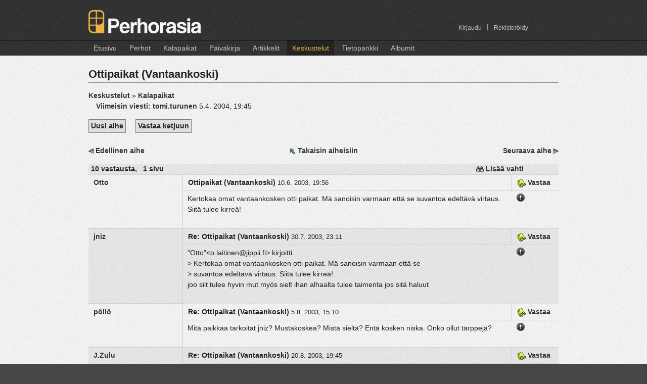

--- FILE ---
content_type: text/html;charset=UTF-8
request_url: https://perhorasia.fi/Forum/Thread.thtml?placeID=984&forumID=4&threadID=9993&messageID=376266
body_size: 6297
content:





	<!DOCTYPE HTML PUBLIC "-//W3C//DTD HTML 4.01 Transitional//EN" "http://www.w3.org/TR/html4/loose.dtd">
<html>
<head>
	<title>
		Keskustelut: Ottipaikat -  Perhorasia
	</title>
        
	<link rel="stylesheet" type="text/css" media="all" href="/style/grid/reset.css">
	<link rel="stylesheet" type="text/css" media="all" href="/style/grid/960_2.css">
    <link rel="stylesheet" href="/style/magnific-popup.css">


    <link rel="stylesheet" href="/style/pr.css">
	
	<link rel="stylesheet" href="/style/lightbox.css" type="text/css" media="screen">

    <link type="text/css" href="/style/smoothness/jquery-ui-1.8.18.custom.css" rel="stylesheet" >

	<link rel="SHORTCUT ICON" href="/favicon.ico">
	<META http-equiv="Content-Type" content="text/html; charset=UTF-8">
	<META name="keywords" content="perhorasia perhoresepti perhokalastus perhosidonta perhonsidonta perho resepti kalastus taimen harjus lohi">
    <META name="description" content="Laaja kokoelma perhoreseptejä kuvien ja ohjeiden kera. Myös kalastuskertomuksia ja muuta tietoutta. Tervetuloa!">
	<meta property="fb:admins" content="702448394">

    <script type="text/javascript" src="/js/modernizr.custom.17098.js"></script>

	<script type="text/javascript" src="/js/jquery/jquery-1.7.2.min.js"></script>
    <script type="text/javascript" src="/js/jquery/jquery-ui-1.8.18.custom.min.js"></script>
    <script type="text/javascript" src="/js/jquery/jquery.ui.datepicker-fi.js"></script>
    <script type="text/javascript">
  		//jQuery.noConflict();
        (function(){
            if( document.cookie.indexOf('device_pixel_ratio') == -1
                    && 'devicePixelRatio' in window
                    && window.devicePixelRatio == 2 ){

                var date = new Date();
                date.setTime( date.getTime() + 365*24*60*60*1000 );

                document.cookie = 'device_pixel_ratio=' + window.devicePixelRatio + ';' +  ' expires=' + date.toUTCString() +'; path=/';
            }
        })();
	</script>

    <script type="text/javascript" src="/js/jquery/jquery.Jcrop.js"></script>
	<script type="text/javascript" src="/js/jquery/jquery.tools.min.js"></script>
	<script type="text/javascript" src="/js/jquery/jquery.boxy.js"></script>
	<script type="text/javascript" src="/js/jquery/jquery.cookie.js"></script>
    <script type="text/javascript" src="/js/jquery/jquery.flexbox.min.js"></script>
    <link type="text/css" rel="stylesheet" href="/style/jquery/jquery.flexbox.css">

    <script src="/js/jquery.magnific-popup.min.js"></script>


    <!--// plugin-specific resources //-->
	<script src='/js/jquery/jquery.MetaData.js' type="text/javascript" language="javascript"></script>

	<script src='/js/jquery/jquery.rating.js' type="text/javascript" language="javascript"></script>

	<link href='/style/jquery.rating.css' type="text/css" rel="stylesheet">
  <!--
	<script type="text/javascript" src="/js/prototype.js"></script>
	<script type="text/javascript" src="/js/scriptaculous.js?load=effects"></script>
      -->

		
	<link rel="stylesheet" href="/style/jquery/jquery.Jcrop.css" type="text/css">
	<link rel="stylesheet" href="/style/jquery/boxy.css" type="text/css">


	<script language="javascript" src="/js/pr_utils.js" type="text/javascript"></script>            

	<script language="javascript" src="/js/fat/fat.js" type="text/javascript"></script>            
	
	<script language="javascript" src="/js/aa/aa.js" type="text/javascript"></script>	
	 <!--
<script type="text/javascript" src="/js/lightbox.js"></script>
         -->
  <script type="text/javascript" src="/js/swfobject.js"></script>
  
	<script type="text/javascript">
        jQuery(document).ready(function() {

            jQuery('.popup-image').magnificPopup({
                type: 'image',
                titleSrc: 'title',
                tClose: 'Sulje',
            });

            jQuery('.popup-gallery-image').magnificPopup({
                type: 'image',
                titleSrc: 'title',
                tClose: 'Sulje',

                // other options
                gallery: {
                    // options for gallery
                    enabled: true,
                    tPrev: 'Edellinen (vasen nuolinäppäin)',
                    tNext: 'Seuraava (oikea nuolinäppäin)',
                    tCounter: '<span class="mfp-counter">%curr%&nbsp;/&nbsp;%total%</span>'

                }
            });
        });

		var showStatusMessage = true;
	
	ajaxAnywhere.showLoadingMessage = function() {
		if(!showStatusMessage) {
			return;  // Don't show
		}

		var div = document.getElementById("customStatusMessage");
		if(div == null) {
			div = document.getElementById("statusMessage");
		}


    	if (div != null) {
       		div.innerHTML = "&nbsp;Ladataan...";			
	   		div.style.visibility = "visible";
	   }
	   	    
	}
	
	ajaxAnywhere.hideLoadingMessage = function() {
	
		var div = document.getElementById("customStatusMessage");
		if(div == null) {
			div = document.getElementById("statusMessage");
		}

    	if (div != null) {
        	div.innerHTML = "&nbsp;";
        	div.style.visibility = "hidden";
		}

	}
	ajaxAnywhere.handlePrevousRequestAborted = function() {
    	// Nothing here
	}
	
	/**
	*   If an HTTP Error code returned during AJAX request, it will be processed
	* by this function. The default implementation is alert(code);
	* Override it if you need.
	*/
	ajaxAnywhere.handleHttpErrorCode = function(code) {
	    alert("Latauksessa tapahtui virhe. Virhe koodi:" + code+" \n\n. Jos tilanne toistuu, ole hyvä ja ilmoita siitä ylläpitäjille.");	    
	}

   


	</script>

</head>

<body   >

	
	
        
     


    

        

<script type="text/javascript">

    if(Modernizr.touch || navigator.userAgent.indexOf("IEMobile") > 0) {
        jQuery(function(){
            jQuery('.navigation li.TopMenuItem').click(
                function(event) {

                    if(jQuery(this).hasClass("currentMenu") || jQuery(this).hasClass("noSubMenu"))  {
                        return;
                    }

                    event.preventDefault();
                    var mySubMenu = jQuery(this).find('ul.SubMenu');

                    //Hide all submenus (if others are open)
                    jQuery(".navigation li ul.SubMenu:visible").hide();
                    jQuery(".navigation li.currentMenu").removeClass("currentMenu");

                    //Highlight the clicked item
                    jQuery(this).addClass("currentMenu");

                    mySubMenu.show();
                }
            );
        });
    }
    else {
        jQuery(function(){
            jQuery('.navigation li').hover(
                function() {
                    jQuery(this).find('ul.SubMenu');
                    jQuery(this).find('ul.SubMenu').show();
                },
                function() {  jQuery(this).find('ul.SubMenu').hide(); }
            );
        });
    }
</script>


<div id="header">
	<div class="container_12">

		<div class="grid_6">
            <div id="logo">
                <!-- <img src="/images/layout/prlogo.png" width="222" height="46" alt="Perhorasia"> -->
                <a class="no-bg-hover" href="/Index.thtml"><div id="logo-image"></div></a>
            </div>
        </div>
        <div class="grid_6">
            <div class="navigation" id="account-navigation">
               <ul>
                                          <li class="TopMenuItem  noSubMenu   right   ">
                           <a href="/CreateAccount.thtml">Rekisteröidy</a>
                                                  </li>

                                                  <li class="TopMenuItem right">
                               <span>|</span>
                           </li>
                                                                 <li class="TopMenuItem  noSubMenu   right  ">
                           <a href="/Login.thtml">Kirjaudu</a>
                                                  </li>

                                                         </ul>
            </div>
        </div><!-- end grid_6 -->
    </div><!-- end container_12 -->
    <div id="navigation-container" >
        <div class="container_12">

            <div class="grid_12">

            <div class="navigation">
                    <ul>
                                                    <li class="TopMenuItem   noSubMenu   ">
                                <a href="/Index.thtml">Etusivu</a>
                                                            </li>
                                                    <li class="TopMenuItem   hasSubMenu   ">
                                <a href="/Fly/Flies.thtml">Perhot</a>
                                                                    <ul class="SubMenu">
                                                                            <li>
                                            <a href="/Fly/Flies.thtml">Uusimmat perhot</a>
                                        </li>
                                                                            <li>
                                            <a href="/Fly/SearchFlies.thtml">Hae perhoja</a>
                                        </li>
                                                                            <li>
                                            <a href="/Fly/FlyTags.thtml">Perhotagit</a>
                                        </li>
                                                                            <li>
                                            <a href="/Fly/AddFly.thtml">Lisää uusi perho</a>
                                        </li>
                                                                        </ul>
                                                            </li>
                                                    <li class="TopMenuItem   hasSubMenu   ">
                                <a href="/Place/Places.thtml">Kalapaikat</a>
                                                                    <ul class="SubMenu">
                                                                            <li>
                                            <a href="/Place/Places.thtml">Karttanäkymä</a>
                                        </li>
                                                                            <li>
                                            <a href="/Place/AddPlace.thtml">Lisää uusi paikka</a>
                                        </li>
                                                                        </ul>
                                                            </li>
                                                    <li class="TopMenuItem   hasSubMenu   ">
                                <a href="/Diary/Diaries.thtml">Päiväkirja</a>
                                                                    <ul class="SubMenu">
                                                                            <li>
                                            <a href="/Diary/Diaries.thtml">Uusimmat merkinnät</a>
                                        </li>
                                                                            <li>
                                            <a href="/Diary/UserDiary.thtml">Oma Päiväkirja</a>
                                        </li>
                                                                            <li>
                                            <a href="/Diary/EditDiaryEntry.thtml">Lisää uusi merkintä</a>
                                        </li>
                                                                        </ul>
                                                            </li>
                                                    <li class="TopMenuItem   noSubMenu   ">
                                <a href="/Article/Articles.thtml">Artikkelit</a>
                                                            </li>
                                                    <li class="TopMenuItem  active   hasSubMenu   ">
                                <a href="/Forum/ForumIndex.thtml">Keskustelut</a>
                                                                    <ul class="SubMenu">
                                                                            <li>
                                            <a href="/Forum/ForumIndex.thtml">Keskusteluryhmät</a>
                                        </li>
                                                                            <li>
                                            <a href="/Forum/NewMessages.thtml">Uudet viestit</a>
                                        </li>
                                                                            <li>
                                            <a href="/Forum/ForumSearch.thtml">Haku</a>
                                        </li>
                                                                            <li>
                                            <a href="/Forum/Watches.thtml">Vahdit</a>
                                        </li>
                                                                        </ul>
                                                            </li>
                                                    <li class="TopMenuItem   hasSubMenu   ">
                                <a href="/Faq/Faq.thtml">Tietopankki</a>
                                                                    <ul class="SubMenu">
                                                                            <li>
                                            <a href="/Faq/Faq.thtml">Tietopankin etusivu</a>
                                        </li>
                                                                            <li>
                                            <a href="/Faq/RecentChanges.thtml">Uusimmat sivut</a>
                                        </li>
                                                                            <li>
                                            <a href="/Faq/EditPage.thtml">Lisää uusi sivu</a>
                                        </li>
                                                                        </ul>
                                                            </li>
                                                    <li class="TopMenuItem   hasSubMenu   ">
                                <a href="/Album/Albums.thtml">Albumit</a>
                                                                    <ul class="SubMenu">
                                                                            <li>
                                            <a href="/Album/Albums.thtml">Albumeiden etusivu</a>
                                        </li>
                                                                            <li>
                                            <a href="/Album/NewPictures.thtml">Uusimmat kuvat</a>
                                        </li>
                                                                            <li>
                                            <a href="/Album/Albums.thtml?own=true">Omat albumit</a>
                                        </li>
                                                                            <li>
                                            <a href="/Album/AddAlbum.thtml">Lisää uusi albumi</a>
                                        </li>
                                                                        </ul>
                                                            </li>
                                             </ul>
                </div>

            </div><!-- end grid_12 -->
        </div><!-- end container_12 -->
    </div><!-- end navigation-container -->
</div> <!-- end header -->

	
		
	<div id="statusMessage" class="statusMessage"></div>
			
				
<div style="display:inline;" id="aazone.errorMessage">
	<!-- @end of zone [errorMessage]@ --></div>

			
			
<div style="display:inline;" id="aazone.infoMessage">
	<!-- @end of zone [infoMessage]@ --></div>


<div id="MainArea">
<div  class="container_12">
     
    <div class="grid_12 ">
	

<h1>
     Ottipaikat  (Vantaankoski)  </h1>
 <a title="Kaikki keskusteluryhmät" href="ForumIndex.thtml" class="sticky">Keskustelut</a> &raquo; 
 <a href="Forum.thtml?forumID=4&threadStart=0" title="Ryhmän aiheet" class="sticky">Kalapaikat</a>


<p>
 
    
        
<a class="Indent" href="Thread.thtml?forumID=4&threadID=9993&messageID=411530#latest"
     title="Re%3A+Ottipaikat">
    Viimeisin viesti:    
    		  		            <b>tomi.turunen</b>
			    		</a> 
    
               5.4. 2004, 19:45
     

<div>
    <a class="Button" title="Lisää uusi aihe tähän keskusteluryhmään" href="ForumPost.thtml?forumID=4">Uusi aihe</a>
    <a class="Button Indent"  title="Vastaa tähän viestiketjuun" href="ForumPost.thtml?reply=true&forumID=4&threadID=9993&messageID=376266">Vastaa ketjuun</a>

</div>


<div class="TopMargin">
    

<table cellpadding="0" cellspacing="2" border="0" width="100%" align="center">
<tr><td colspan="3"><img src="/images/blank.gif" width="1" height="5" border="0"></td></tr>
<tr>
    <td width="25%" nowrap style="text-align: left;">
    <a class="no-bg-hover" href="Thread.thtml?forumID=4&threadID=13381&threadStart=0" title="Pyh%C3%A4%2FLuosto"
     ><img src="/images/prev.gif" width="10" height="10" hspace="2" title="Pyh%C3%A4%2FLuosto" border="0"></a>
    <a href="Thread.thtml?forumID=4&threadID=13381&threadStart=0"
     title="Pyh%C3%A4%2FLuosto"
     >Edellinen aihe</a>
     
    </td>
    <td width="50%" style="text-align: center;">
        <a class="no-bg-hover" href="Forum.thtml?forumID=4&start=0"><img src="/images/back_to.gif" width="12" height="12" title="Takaisin aihelistaukseen" border="0"></a>
        <a href="Forum.thtml?forumID=4&start=0" title="Takaisin aihelistaukseen">Takaisin aiheisiin</a>
    </td>
    <td width="25%" nowrap style="text-align: right;">
    
    <a href="Thread.thtml?forumID=4&threadID=13264&threadStart=0"
     title="Kitkajoki"
     >Seuraava aihe</a>
    <a class="no-bg-hover" href="Thread.thtml?forumID=4&threadID=13264&threadStart=0" title="Kitkajoki"
     ><img src="/images/next.gif" width="10" height="10" hspace="2" title="Kitkajoki" border="0"></a>
    </td>
</tr>
</table>


</div>



 <table class="MessageList">
<tr class="Header">
    <th><b>10</b>   vastausta,
    &nbsp;
        <b>1</b> sivu            &nbsp;

    
                  	      
 	</th>

 	<th class="Watch">

			<a href="Watches.thtml?add=true&forumID=4&threadID=9993" title="Lisää vahti tähän keskusteluun">
                 <img src="/images/watch.gif" width="15" height="12" alt="Aseta vahti" border="0">
                 Lisää vahti
		 </a>
	    </th>
</tr>


                        			       <tr class="odd row">
           <td colspan="2">
           <a name="376266"></a>

           
           
	
<table class="Message">
<tr class="MessageHeader">
        <td class="MessageAuthor" rowspan="2">
					        			           
		            		           	
		            		           
		           			       
		           			               <a class="message" href="mailto:o.laitinen@jippii.fi">Otto</a>
		           				
			
        </td>
        <td class="MessageTitle">

            <span class="MessageSubject">Ottipaikat   (Vantaankoski) </span>
            <span class="MessageDate">
             	10.6. 2003, 19:56
            </span>

        </td>

        <td class="MessageReply">
        	                                <a href="ForumPost.thtml?reply=true&amp;forumID=4&amp;threadID=9993&amp;messageID=376266" target="_top">
                    <img src="../images/reply.gif" width="17" height="17" alt="Vastaa tähän viestiin" border="0" />
                    Vastaa
                </a>
                	                </td>
    </tr>
    <tr class="MessageBody">
        <td>

			<div>
          	Kertokaa omat vantaankosken otti paikat. Mä sanoisin varmaan että se suvantoa edeltävä virtaus. Siitä tulee kirreä!          
			</div>
			
          	<br>
          	          	          	          	          	
          					<div class="Attachments">
										
												
									</div>	
					
			
						
						
			           	
           				
			        </td>
        <td>
            <div>
                <a class="sticky" href="#" onclick='flagMessage(376266); return false;' title="Ilmoita asiaton viesti"><img border="0" src="/images/flag_message.png"></a>
            </div>
        </td>
    </tr>
</table>



        </td>
       </tr>
                        			       <tr class="even row">
           <td colspan="2">
           <a name="378001"></a>

           
           
	
<table class="Message">
<tr class="MessageHeader">
        <td class="MessageAuthor" rowspan="2">
					        
		
		            <b><a class="message" href="/User.thtml?user=1682" target="_top">jniz</a></b>
		             		            
		                       
			
        </td>
        <td class="MessageTitle">

            <span class="MessageSubject">Re: Ottipaikat   (Vantaankoski) </span>
            <span class="MessageDate">
             	30.7. 2003, 23:11
            </span>

        </td>

        <td class="MessageReply">
        	                                <a href="ForumPost.thtml?reply=true&amp;forumID=4&amp;threadID=9993&amp;messageID=378001" target="_top">
                    <img src="../images/reply.gif" width="17" height="17" alt="Vastaa tähän viestiin" border="0" />
                    Vastaa
                </a>
                	                </td>
    </tr>
    <tr class="MessageBody">
        <td>

			<div>
          	"Otto"&lt;o.laitinen@jippii.fi&gt; kirjoitti:<br>&gt; Kertokaa omat vantaankosken otti paikat. Mä sanoisin varmaan että se<br>&gt; suvantoa edeltävä virtaus. Siitä tulee kirreä!<br>joo siit tulee hyvin mut myös sielt ihan alhaalta tulee taimenta jos sitä haluut          
			</div>
			
          	<br>
          	          	          	          	          	
          					<div class="Attachments">
										
												
									</div>	
					
			
						
						
			           	
           				
			        </td>
        <td>
            <div>
                <a class="sticky" href="#" onclick='flagMessage(378001); return false;' title="Ilmoita asiaton viesti"><img border="0" src="/images/flag_message.png"></a>
            </div>
        </td>
    </tr>
</table>



        </td>
       </tr>
                        			       <tr class="odd row">
           <td colspan="2">
           <a name="378137"></a>

           
           
	
<table class="Message">
<tr class="MessageHeader">
        <td class="MessageAuthor" rowspan="2">
					        
		
		            <b><a class="message" href="/User.thtml?user=1578" target="_top">pöllö</a></b>
		             		            
		                       
			
        </td>
        <td class="MessageTitle">

            <span class="MessageSubject">Re: Ottipaikat   (Vantaankoski) </span>
            <span class="MessageDate">
             	5.8. 2003, 15:10
            </span>

        </td>

        <td class="MessageReply">
        	                                <a href="ForumPost.thtml?reply=true&amp;forumID=4&amp;threadID=9993&amp;messageID=378137" target="_top">
                    <img src="../images/reply.gif" width="17" height="17" alt="Vastaa tähän viestiin" border="0" />
                    Vastaa
                </a>
                	                </td>
    </tr>
    <tr class="MessageBody">
        <td>

			<div>
          	Mitä paikkaa tarkoitat jniz? Mustakoskea? Mistä sieltä? Entä kosken niska. Onko ollut tärppejä?          
			</div>
			
          	<br>
          	          	          	          	          	
          					<div class="Attachments">
										
												
									</div>	
					
			
						
						
			           	
           				
			        </td>
        <td>
            <div>
                <a class="sticky" href="#" onclick='flagMessage(378137); return false;' title="Ilmoita asiaton viesti"><img border="0" src="/images/flag_message.png"></a>
            </div>
        </td>
    </tr>
</table>



        </td>
       </tr>
                        			       <tr class="even row">
           <td colspan="2">
           <a name="378887"></a>

           
           
	
<table class="Message">
<tr class="MessageHeader">
        <td class="MessageAuthor" rowspan="2">
					        			           
		            		           	
		            		           
		           			       
		           			               <a class="message" href="mailto:juissi.lukama@suomi24.fi">J.Zulu</a>
		           				
			
        </td>
        <td class="MessageTitle">

            <span class="MessageSubject">Re: Ottipaikat   (Vantaankoski) </span>
            <span class="MessageDate">
             	20.8. 2003, 19:45
            </span>

        </td>

        <td class="MessageReply">
        	                                <a href="ForumPost.thtml?reply=true&amp;forumID=4&amp;threadID=9993&amp;messageID=378887" target="_top">
                    <img src="../images/reply.gif" width="17" height="17" alt="Vastaa tähän viestiin" border="0" />
                    Vastaa
                </a>
                	                </td>
    </tr>
    <tr class="MessageBody">
        <td>

			<div>
          	"Otto"&lt;o.laitinen@jippii.fi&gt; kirjoitti:<br>&gt; Kertokaa omat vantaankosken otti paikat. Mä sanoisin varmaan että se<br>&gt; suvantoa edeltävä virtaus. Siitä tulee kirreä!<br>Näin kun yks pikku poika sai muurin kolon jälkeisestä virtauksesta ainakin 2 kilosen kirren! onko muuten ennen suvantoa olevan sillan alla hyväkin paikka?          
			</div>
			
          	<br>
          	          	          	          	          	
          					<div class="Attachments">
										
												
									</div>	
					
			
						
						
			           	
           				
			        </td>
        <td>
            <div>
                <a class="sticky" href="#" onclick='flagMessage(378887); return false;' title="Ilmoita asiaton viesti"><img border="0" src="/images/flag_message.png"></a>
            </div>
        </td>
    </tr>
</table>



        </td>
       </tr>
                        			       <tr class="odd row">
           <td colspan="2">
           <a name="379720"></a>

           
           
	
<table class="Message">
<tr class="MessageHeader">
        <td class="MessageAuthor" rowspan="2">
					        			           
		            		           	
		            		           
		           			       
		           			               Henu
		           				
			
        </td>
        <td class="MessageTitle">

            <span class="MessageSubject">Re: Ottipaikat   (Vantaankoski) </span>
            <span class="MessageDate">
             	10.9. 2003, 12:58
            </span>

        </td>

        <td class="MessageReply">
        	                                <a href="ForumPost.thtml?reply=true&amp;forumID=4&amp;threadID=9993&amp;messageID=379720" target="_top">
                    <img src="../images/reply.gif" width="17" height="17" alt="Vastaa tähän viestiin" border="0" />
                    Vastaa
                </a>
                	                </td>
    </tr>
    <tr class="MessageBody">
        <td>

			<div>
          	paras kohta narrata kirree on padon vierestä oon ite saanu sielt tän vuoden aikana 8 kirree ja muutamii mitta taimenii.          
			</div>
			
          	<br>
          	          	          	          	          	
          					<div class="Attachments">
										
												
									</div>	
					
			
						
						
			           	
           				
			        </td>
        <td>
            <div>
                <a class="sticky" href="#" onclick='flagMessage(379720); return false;' title="Ilmoita asiaton viesti"><img border="0" src="/images/flag_message.png"></a>
            </div>
        </td>
    </tr>
</table>



        </td>
       </tr>
                        			       <tr class="even row">
           <td colspan="2">
           <a name="379726"></a>

           
           
	
<table class="Message">
<tr class="MessageHeader">
        <td class="MessageAuthor" rowspan="2">
					        
		
		            <b><a class="message" href="/User.thtml?user=1757" target="_top">kirjolohi</a></b>
		             		            
		                       
			
        </td>
        <td class="MessageTitle">

            <span class="MessageSubject">Re: Ottipaikat   (Vantaankoski) </span>
            <span class="MessageDate">
             	10.9. 2003, 20:23
            </span>

        </td>

        <td class="MessageReply">
        	                                <a href="ForumPost.thtml?reply=true&amp;forumID=4&amp;threadID=9993&amp;messageID=379726" target="_top">
                    <img src="../images/reply.gif" width="17" height="17" alt="Vastaa tähän viestiin" border="0" />
                    Vastaa
                </a>
                	                </td>
    </tr>
    <tr class="MessageBody">
        <td>

			<div>
          	"Otto"&lt;o.laitinen@jippii.fi&gt; kirjoitti:<br>&gt; Kertokaa omat vantaankosken otti paikat. Mä sanoisin varmaan että se<br>&gt; suvantoa edeltävä virtaus. Siitä tulee kirreä!<br>Itse olen saanut tänä kesänä noin 40 kirreä perhovälineillä Vantaankoskelta.Ottipaikoista sen verran että se vähän riippuu ???,veden korkeudesta , lämmöstä, istutuksista,kalastuspaineesta,vallitsevasta säästä,nje.Nyrkkisääntönä pitäisin syviä monttuja päivällä.koskessa illalla ja yöllä.pohjassa päivällä,pinnemmassa illalla ja yöllä.Mittataimenia olen saanut ainoastaan 2kpl tänä kesänä,nekin yöaikaan.Karkuutuksia muutama(taimenia).Eli on mennyt kirren jallittamiseksi.Toivottavasti vesi nousee pian ja kylmenee niin päästään taas normaaliin rytmiin.          
			</div>
			
          	<br>
          	          	          	          	          	
          					<div class="Attachments">
										
												
									</div>	
					
			
						
						
			           	
           				
			        </td>
        <td>
            <div>
                <a class="sticky" href="#" onclick='flagMessage(379726); return false;' title="Ilmoita asiaton viesti"><img border="0" src="/images/flag_message.png"></a>
            </div>
        </td>
    </tr>
</table>



        </td>
       </tr>
                        			       <tr class="odd row">
           <td colspan="2">
           <a name="379734"></a>

           
           
	
<table class="Message">
<tr class="MessageHeader">
        <td class="MessageAuthor" rowspan="2">
					        			           
		            		           	
		            		           
		           			       
		           			               J.Zulu
		           				
			
        </td>
        <td class="MessageTitle">

            <span class="MessageSubject">Re: Ottipaikat   (Vantaankoski) </span>
            <span class="MessageDate">
             	11.9. 2003, 15:07
            </span>

        </td>

        <td class="MessageReply">
        	                                <a href="ForumPost.thtml?reply=true&amp;forumID=4&amp;threadID=9993&amp;messageID=379734" target="_top">
                    <img src="../images/reply.gif" width="17" height="17" alt="Vastaa tähän viestiin" border="0" />
                    Vastaa
                </a>
                	                </td>
    </tr>
    <tr class="MessageBody">
        <td>

			<div>
          	"Henu"&lt;	&gt; kirjoitti:<br>&gt; paras kohta narrata kirree on padon vierestä oon ite saanu sielt tän<br>&gt; vuoden aikana 8 kirree ja muutamii mitta taimenii.<br>meitsi tuntee ton henun se pissii teitä linssiin!!!! se on ite saanu vaan 3 kirree ja yhen pienen taimenen.          
			</div>
			
          	<br>
          	          	          	          	          	
          					<div class="Attachments">
										
												
									</div>	
					
			
						
						
			           	
           				
			        </td>
        <td>
            <div>
                <a class="sticky" href="#" onclick='flagMessage(379734); return false;' title="Ilmoita asiaton viesti"><img border="0" src="/images/flag_message.png"></a>
            </div>
        </td>
    </tr>
</table>



        </td>
       </tr>
                        			       <tr class="even row">
           <td colspan="2">
           <a name="379771"></a>

           
           
	
<table class="Message">
<tr class="MessageHeader">
        <td class="MessageAuthor" rowspan="2">
					        
		
		            <b><a class="message" href="/User.thtml?user=1476" target="_top">Jonde</a></b>
		             		            
		                       
			
        </td>
        <td class="MessageTitle">

            <span class="MessageSubject">Re: Ottipaikat   (Vantaankoski) </span>
            <span class="MessageDate">
             	13.9. 2003, 14:12
            </span>

        </td>

        <td class="MessageReply">
        	                                <a href="ForumPost.thtml?reply=true&amp;forumID=4&amp;threadID=9993&amp;messageID=379771" target="_top">
                    <img src="../images/reply.gif" width="17" height="17" alt="Vastaa tähän viestiin" border="0" />
                    Vastaa
                </a>
                	                </td>
    </tr>
    <tr class="MessageBody">
        <td>

			<div>
          	Mitä perhoja kannattaa käyttää?          
			</div>
			
          	<br>
          	          	          	          	          	
          					<div class="Attachments">
										
												
									</div>	
					
			
						
						
			           	
           				
			        </td>
        <td>
            <div>
                <a class="sticky" href="#" onclick='flagMessage(379771); return false;' title="Ilmoita asiaton viesti"><img border="0" src="/images/flag_message.png"></a>
            </div>
        </td>
    </tr>
</table>



        </td>
       </tr>
                        			       <tr class="odd row">
           <td colspan="2">
           <a name="402218"></a>

           
           
	
<table class="Message">
<tr class="MessageHeader">
        <td class="MessageAuthor" rowspan="2">
					        
		
		            <b><a class="message" href="/User.thtml?user=2045" target="_top">Ahven</a></b>
		             		            
		                       
			
        </td>
        <td class="MessageTitle">

            <span class="MessageSubject">Re: Ottipaikat   (Vantaankoski) </span>
            <span class="MessageDate">
             	21.1. 2004, 20:01
            </span>

        </td>

        <td class="MessageReply">
        	                                <a href="ForumPost.thtml?reply=true&amp;forumID=4&amp;threadID=9993&amp;messageID=402218" target="_top">
                    <img src="../images/reply.gif" width="17" height="17" alt="Vastaa tähän viestiin" border="0" />
                    Vastaa
                </a>
                	                </td>
    </tr>
    <tr class="MessageBody">
        <td>

			<div>
          	"J.Zulu"&lt;juissi.lukama@suomi24.fi&gt; kirjoitti:<br>&gt; "Otto"&lt;o.laitinen@jippii.fi&gt; kirjoitti:<br>&gt; &gt; Kertokaa omat vantaankosken otti paikat. Mä sanoisin varmaan että<br>&gt; se<br>&gt; &gt; suvantoa edeltävä virtaus. Siitä tulee kirreä!<br>&gt; Näin kun yks pikku poika sai muurin kolon jälkeisestä virtauksesta<br>&gt; ainakin 2 kilosen kirren! onko muuten ennen suvantoa olevan sillan<br>&gt; alla hyväkin paikka?<br>&gt; kyllä, kyllä.. saanu sieltä 1,5kg kirren..          
			</div>
			
          	<br>
          	          	          	          	          	
          					<div class="Attachments">
										
												
									</div>	
					
			
						
						
			           	
           				
			        </td>
        <td>
            <div>
                <a class="sticky" href="#" onclick='flagMessage(402218); return false;' title="Ilmoita asiaton viesti"><img border="0" src="/images/flag_message.png"></a>
            </div>
        </td>
    </tr>
</table>



        </td>
       </tr>
                        			       <tr class="even row">
           <td colspan="2">
           <a name="406533"></a>

           
           
	
<table class="Message">
<tr class="MessageHeader">
        <td class="MessageAuthor" rowspan="2">
					        
		
		            <b><a class="message" href="/User.thtml?user=1578" target="_top">pöllö</a></b>
		             		            
		                       
			
        </td>
        <td class="MessageTitle">

            <span class="MessageSubject">Re: Ottipaikat   (Vantaankoski) </span>
            <span class="MessageDate">
             	3.3. 2004, 19:53
            </span>

        </td>

        <td class="MessageReply">
        	                                <a href="ForumPost.thtml?reply=true&amp;forumID=4&amp;threadID=9993&amp;messageID=406533" target="_top">
                    <img src="../images/reply.gif" width="17" height="17" alt="Vastaa tähän viestiin" border="0" />
                    Vastaa
                </a>
                	                </td>
    </tr>
    <tr class="MessageBody">
        <td>

			<div>
          	Henu voi mennä mummolaan kertoo kalajuttua. Onko mitään tietoa jää tilanteesta?          
			</div>
			
          	<br>
          	          	          	          	          	
          					<div class="Attachments">
										
												
									</div>	
					
			
						
						
			           	
           				
			        </td>
        <td>
            <div>
                <a class="sticky" href="#" onclick='flagMessage(406533); return false;' title="Ilmoita asiaton viesti"><img border="0" src="/images/flag_message.png"></a>
            </div>
        </td>
    </tr>
</table>



        </td>
       </tr>
                        			       <tr class="odd row">
           <td colspan="2">
           <a name="411530"></a>

                       <a name="latest"></a>
           
           
	
<table class="Message">
<tr class="MessageHeader">
        <td class="MessageAuthor" rowspan="2">
					        
		
		            <b><a class="message" href="/User.thtml?user=1314" target="_top">tomi.turunen</a></b>
		             		            
		                       
			
        </td>
        <td class="MessageTitle">

            <span class="MessageSubject">Re: Ottipaikat   (Vantaankoski) </span>
            <span class="MessageDate">
             	5.4. 2004, 19:45
            </span>

        </td>

        <td class="MessageReply">
        	                                <a href="ForumPost.thtml?reply=true&amp;forumID=4&amp;threadID=9993&amp;messageID=411530" target="_top">
                    <img src="../images/reply.gif" width="17" height="17" alt="Vastaa tähän viestiin" border="0" />
                    Vastaa
                </a>
                	                </td>
    </tr>
    <tr class="MessageBody">
        <td>

			<div>
          	Kai siel aika sulaa nyt on...<br>Tuo on pari kuvaa, jotka ovat n. 1-2 viikkoo vanhoja.<br><br><a href="http://www.kuvalaakso.tk">http://www.kuvalaakso.tk</a><br><br>Tilanne siis varmaa vieläkin parempi kun aurinko on paistanut....          
			</div>
			
          	<br>
          	          	          	          	          	
          					<div class="Attachments">
										
												
									</div>	
					
			
						
						
			           	
           				
			        </td>
        <td>
            <div>
                <a class="sticky" href="#" onclick='flagMessage(411530); return false;' title="Ilmoita asiaton viesti"><img border="0" src="/images/flag_message.png"></a>
            </div>
        </td>
    </tr>
</table>



        </td>
       </tr>
    
    <tr class="Header">
        <th><b>10</b>   vastausta,
            &nbsp;
                        <b>1</b> sivu            &nbsp;

            
                  	      
        </th>

        <th>

                            <a href="Watches.thtml?add=true&forumID=4&threadID=9993" title="Lisää vahti tähän keskusteluun">
                    <img src="/images/watch.gif" width="15" height="12" alt="Aseta vahti" border="0">
                    Lisää vahti
                </a>
                    </th>
    </tr>
</table>

 	

<table cellpadding="0" cellspacing="2" border="0" width="100%" align="center">
<tr><td colspan="3"><img src="/images/blank.gif" width="1" height="5" border="0"></td></tr>
<tr>
    <td width="25%" nowrap style="text-align: left;">
    <a class="no-bg-hover" href="Thread.thtml?forumID=4&threadID=13381&threadStart=0" title="Pyh%C3%A4%2FLuosto"
     ><img src="/images/prev.gif" width="10" height="10" hspace="2" title="Pyh%C3%A4%2FLuosto" border="0"></a>
    <a href="Thread.thtml?forumID=4&threadID=13381&threadStart=0"
     title="Pyh%C3%A4%2FLuosto"
     >Edellinen aihe</a>
     
    </td>
    <td width="50%" style="text-align: center;">
        <a class="no-bg-hover" href="Forum.thtml?forumID=4&start=0"><img src="/images/back_to.gif" width="12" height="12" title="Takaisin aihelistaukseen" border="0"></a>
        <a href="Forum.thtml?forumID=4&start=0" title="Takaisin aihelistaukseen">Takaisin aiheisiin</a>
    </td>
    <td width="25%" nowrap style="text-align: right;">
    
    <a href="Thread.thtml?forumID=4&threadID=13264&threadStart=0"
     title="Kitkajoki"
     >Seuraava aihe</a>
    <a class="no-bg-hover" href="Thread.thtml?forumID=4&threadID=13264&threadStart=0" title="Kitkajoki"
     ><img src="/images/next.gif" width="10" height="10" hspace="2" title="Kitkajoki" border="0"></a>
    </td>
</tr>
</table>


 


</div>
<!-- end grid_12 or grid_8 -->
 
</div>
<!-- end container_12 -->
</div>
<!-- end MainArea -->
<div class="DoubleLiner"></div>

<div class="Footer">

<div class="container_12">

	<div id="footer" class="grid_12">
			<a class="footer" href="/Copyright.thtml">Copyright Perhorasia Ry.</a><br>
	        <a class="footer" HREF="mailto:webmaster@perhorasia.fi">Webmaster</A>	
	</div>
 	<!-- end grid_12 -->	
 </div>
</div> 

</body>
</html>










--- FILE ---
content_type: text/css
request_url: https://perhorasia.fi/style/grid/960_2.css
body_size: 5233
content:
/*
	Variable Grid System.
	Learn more ~ http://www.spry-soft.com/grids/
	Based on 960 Grid System - http://960.gs/

	Licensed under GPL and MIT.
*/

/*
  Forces backgrounds to span full width,
  even if there is horizontal scrolling.
  Increase this if your layout is wider.

  Note: IE6 works fine without this fix.
*/

body {
  min-width: 960px;
}

/* Containers
----------------------------------------------------------------------------------------------------*/
.container_12 {
	margin-left: auto;
	margin-right: auto;
	width: 960px;
}

/* Grid >> Global
----------------------------------------------------------------------------------------------------*/


.grid_1,
.grid_2,
.grid_3,
.grid_4,
.grid_5,
.grid_6,
.grid_7,
.grid_8,
.grid_9,
.grid_10,
.grid_11,
.grid_12 {
	display:inline;
	float: left;
	position: relative;
	margin-left: 15px;
	margin-right: 15px;
}



.push_1, .pull_1,
.push_2, .pull_2,
.push_3, .pull_3,
.push_4, .pull_4,
.push_5, .pull_5,
.push_6, .pull_6,
.push_7, .pull_7,
.push_8, .pull_8,
.push_9, .pull_9,
.push_10, .pull_10,
.push_11, .pull_11,
.push_12, .pull_12 {
	position:relative;
}


/* Grid >> Children (Alpha ~ First, Omega ~ Last)
----------------------------------------------------------------------------------------------------*/

.alpha {
	margin-left: 0;
}

.omega {
	margin-right: 0;
}

/* Grid >> 12 Columns
----------------------------------------------------------------------------------------------------*/


.container_12 .grid_1 {
	width:50px;
}

.container_12 .grid_2 {
	width:130px;
}

.container_12 .grid_3 {
	width:210px;
}

.container_12 .grid_4 {
	width:290px;
}

.container_12 .grid_5 {
	width:370px;
}

.container_12 .grid_6 {
	width:450px;
}

.container_12 .grid_7 {
	width:530px;
}

.container_12 .grid_8 {
	width:610px;
}

.container_12 .grid_9 {
	width:690px;
}

.container_12 .grid_10 {
	width:770px;
}

.container_12 .grid_11 {
	width:850px;
}

.container_12 .grid_12 {
	width:930px;
}




/* Prefix Extra Space >> 12 Columns
----------------------------------------------------------------------------------------------------*/


.container_12 .prefix_1 {
	padding-left:80px;
}

.container_12 .prefix_2 {
	padding-left:160px;
}

.container_12 .prefix_3 {
	padding-left:240px;
}

.container_12 .prefix_4 {
	padding-left:320px;
}

.container_12 .prefix_5 {
	padding-left:400px;
}

.container_12 .prefix_6 {
	padding-left:480px;
}

.container_12 .prefix_7 {
	padding-left:560px;
}

.container_12 .prefix_8 {
	padding-left:640px;
}

.container_12 .prefix_9 {
	padding-left:720px;
}

.container_12 .prefix_10 {
	padding-left:800px;
}

.container_12 .prefix_11 {
	padding-left:880px;
}



/* Suffix Extra Space >> 12 Columns
----------------------------------------------------------------------------------------------------*/


.container_12 .suffix_1 {
	padding-right:80px;
}

.container_12 .suffix_2 {
	padding-right:160px;
}

.container_12 .suffix_3 {
	padding-right:240px;
}

.container_12 .suffix_4 {
	padding-right:320px;
}

.container_12 .suffix_5 {
	padding-right:400px;
}

.container_12 .suffix_6 {
	padding-right:480px;
}

.container_12 .suffix_7 {
	padding-right:560px;
}

.container_12 .suffix_8 {
	padding-right:640px;
}

.container_12 .suffix_9 {
	padding-right:720px;
}

.container_12 .suffix_10 {
	padding-right:800px;
}

.container_12 .suffix_11 {
	padding-right:880px;
}



/* Push Space >> 12 Columns
----------------------------------------------------------------------------------------------------*/


.container_12 .push_1 {
	left:80px;
}

.container_12 .push_2 {
	left:160px;
}

.container_12 .push_3 {
	left:240px;
}

.container_12 .push_4 {
	left:320px;
}

.container_12 .push_5 {
	left:400px;
}

.container_12 .push_6 {
	left:480px;
}

.container_12 .push_7 {
	left:560px;
}

.container_12 .push_8 {
	left:640px;
}

.container_12 .push_9 {
	left:720px;
}

.container_12 .push_10 {
	left:800px;
}

.container_12 .push_11 {
	left:880px;
}



/* Pull Space >> 12 Columns
----------------------------------------------------------------------------------------------------*/


.container_12 .pull_1 {
	left:-80px;
}

.container_12 .pull_2 {
	left:-160px;
}

.container_12 .pull_3 {
	left:-240px;
}

.container_12 .pull_4 {
	left:-320px;
}

.container_12 .pull_5 {
	left:-400px;
}

.container_12 .pull_6 {
	left:-480px;
}

.container_12 .pull_7 {
	left:-560px;
}

.container_12 .pull_8 {
	left:-640px;
}

.container_12 .pull_9 {
	left:-720px;
}

.container_12 .pull_10 {
	left:-800px;
}

.container_12 .pull_11 {
	left:-880px;
}




/* `Clear Floated Elements
----------------------------------------------------------------------------------------------------*/

/* http://sonspring.com/journal/clearing-floats */

.clear {
  clear: both;
  display: block;
  overflow: hidden;
  visibility: hidden;
  width: 0;
  height: 0;
}

/* http://www.yuiblog.com/blog/2010/09/27/clearfix-reloaded-overflowhidden-demystified */

.clearfix:before,
.clearfix:after,
.container_12:before,
.container_12:after {
  content: '\0020';
  display: block;
  overflow: hidden;
  visibility: hidden;
  width: 0;
  height: 0;
}

.clearfix:after,
.container_12:after {
  clear: both;
}

/*
  The following zoom:1 rule is specifically for IE6 + IE7.
  Move to separate stylesheet if invalid CSS is a problem.
*/

.clearfix,
.container_12 {
  zoom: 1;
}